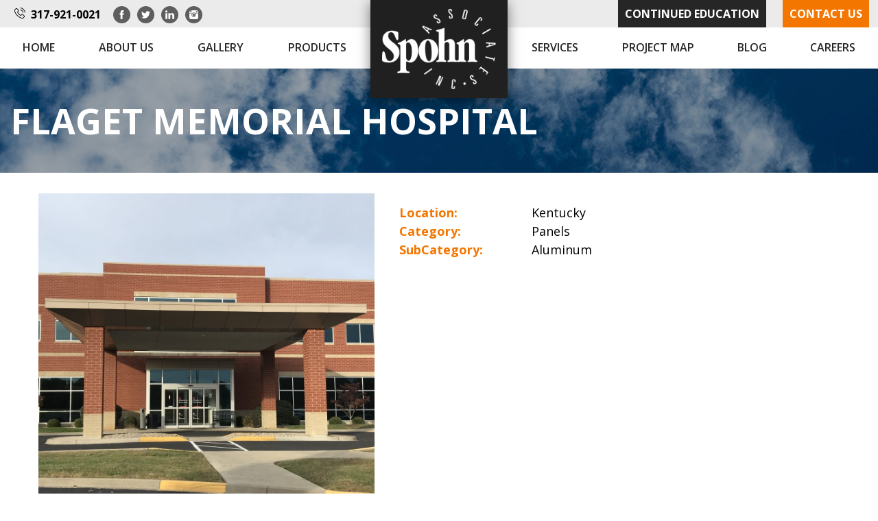

--- FILE ---
content_type: text/css
request_url: https://www.spohnassociates.com/wp-content/themes/spohn/assets/fonts/styles.css?ver=1.3
body_size: 1362
content:
@charset "UTF-8";

@font-face {
  font-family: "spohn";
  src:url("fonts/spohn.eot");
  src:url("fonts/spohn.eot?#iefix") format("embedded-opentype"),
    url("fonts/spohn.woff") format("woff"),
    url("fonts/spohn.ttf") format("truetype"),
    url("fonts/spohn.svg#spohn") format("svg");
  font-weight: normal;
  font-style: normal;

}

[data-icon]:before {
  font-family: "spohn" !important;
  content: attr(data-icon);
  font-style: normal !important;
  font-weight: normal !important;
  font-variant: normal !important;
  text-transform: none !important;
  speak: none;
  line-height: 1;
  -webkit-font-smoothing: antialiased;
  -moz-osx-font-smoothing: grayscale;
}

[class^="icon-"]:before,
[class*=" icon-"]:before {
  font-family: "spohn" !important;
  font-style: normal !important;
  font-weight: normal !important;
  font-variant: normal !important;
  text-transform: none !important;
  speak: none;
  line-height: 1;
  -webkit-font-smoothing: antialiased;
  -moz-osx-font-smoothing: grayscale;
}

.icon-arrow:before {
  content: "\61";
}
.icon-arrow-point:before {
  content: "\62";
}
.icon-facebook:before {
  content: "\63";
}
.icon-link:before {
  content: "\64";
}
.icon-linkedin:before {
  content: "\65";
}
.icon-play-button:before {
  content: "\67";
}
.icon-twitter:before {
  content: "\69";
}
.icon-phone-call:before {
  content: "\6a";
}


--- FILE ---
content_type: application/javascript
request_url: https://www.spohnassociates.com/wp-content/themes/spohn/assets/js/projects-script.js?ver=1.0
body_size: 3152
content:
( function( $ ) {

    // Owl Carousel
   $('#projects-page .project-gallery').owlCarousel({
        center: true,
        loop: true,
        items:1,
        dots: true,
        margin:10,
        autoplay:true,
        autoplayTimeout:5000,
        autoplayHoverPause:true
    });

    // filter products based on price selection
	$('#projects-page').on('click', '.project-checkbox', function(){
        filter_projects();
    });

    // get subcategories when parent category is selected
    $('#projects-page').on('click', '.cat-checkbox', function(){
        get_subcategories();
    });
    
    $('.search_project_form').submit(function(event){        
        return false;
    });
    
    $('#projects-page').on('click', '.search_project_button', function(){
        filter_projects();
        
        return false;
    });

    function filter_projects(){
        var locations = $('input.loc-checkbox:checked').map(function()
        {
            return $(this).val();
        }).get();
        var categories = $('input.cat-checkbox:checked').map(function()
        {
            return $(this).val();
        }).get();
        var subcategories = $('input.subcat-checkbox:checked').map(function()
        {
            return $(this).val();
        }).get();
        
        var data = {
			'action': 'filter_projects_action',
            '_nonce': nextfly_filter_projects.security_nonce,
            'locations': locations,
            'categories': categories,
            'subcategories': subcategories,
            's': $('#search_project_field').val()
        };

        if(!$.active)
        {
            $.ajax({
                url : nextfly_filter_projects.ajaxurl, // AJAX handler
                data : data,
                type : 'POST',
                beforeSend : function ( xhr ) {
                    $('.loading').css('display', 'flex');
                },
                success : function( data ){
                    $('#projects-page .projects-list').html(data);
                    $('#projects-page .project-gallery').owlCarousel({
                        center: true,
                        loop: true,
                        items:1,
                        dots: true,
                        margin:10,
                        autoplay:true,
                        autoplayTimeout:5000,
                        autoplayHoverPause:true
                    });
                    $('.loading').hide();
                }
            });
        }
    }

    function get_subcategories(){
        var categories = $('input.cat-checkbox:checked').map(function()
        {
            return $(this).val();
        }).get();
        
        var data = {
			'action': 'get_projects_subcategories',
            '_nonce': nextfly_projects_subcategories.security_nonce,
            'categories': categories
        };

        $.ajax({
            url : nextfly_projects_subcategories.ajaxurl, // AJAX handler
            data : data,
            type : 'POST',
            success : function( data ){
                $('.subcategories-filter').html(data);
            }
        });
    }

} )( jQuery );
